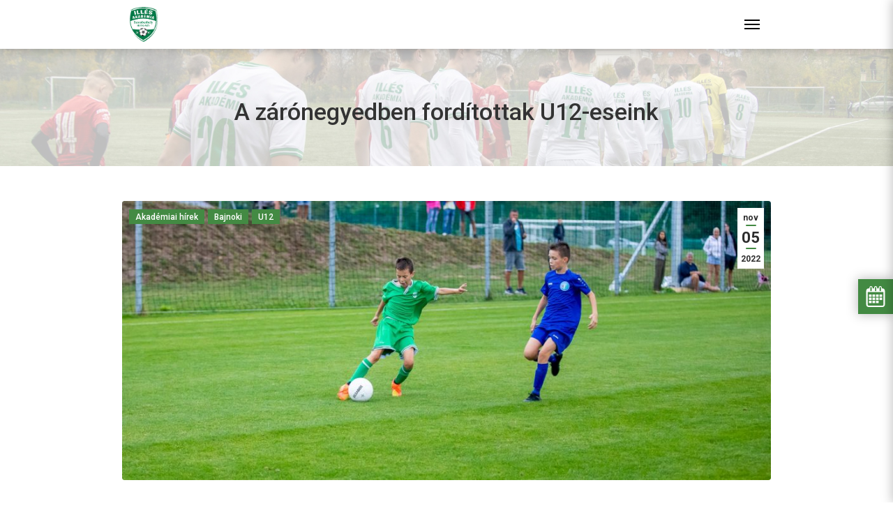

--- FILE ---
content_type: text/html; charset=UTF-8
request_url: https://illesakademia.hu/a-zaronegyedben-forditottak-u12-eseink/
body_size: 13540
content:
<!DOCTYPE html>
<html lang="hu">

<head>
    <meta charset="UTF-8" />
    <meta name="viewport" content="width=device-width, initial-scale=1.0">

    <link rel="icon" href="https://illesakademia.hu/wp-content/themes/illes-akademia/assets/icons/favicon.ico" type="image/x-icon" />
    <link rel="shortcut icon" type="image/png" href="https://illesakademia.hu/wp-content/themes/illes-akademia/assets/icons/favicon.png" />

    <title>A zárónegyedben fordítottak U12-eseink - Illés Akadémia Szombathely</title>
    <meta name='robots' content='max-image-preview:large' />
<link rel="alternate" title="oEmbed (JSON)" type="application/json+oembed" href="https://illesakademia.hu/wp-json/oembed/1.0/embed?url=https%3A%2F%2Fillesakademia.hu%2Fa-zaronegyedben-forditottak-u12-eseink%2F" />
<link rel="alternate" title="oEmbed (XML)" type="text/xml+oembed" href="https://illesakademia.hu/wp-json/oembed/1.0/embed?url=https%3A%2F%2Fillesakademia.hu%2Fa-zaronegyedben-forditottak-u12-eseink%2F&#038;format=xml" />
            <meta property="og:image" content="https://illesakademia.hu/wp-content/uploads/2022/11/U12_thumbs_1920_IMG_2731.jpg" />
        
        <meta property="og:title" content="A zárónegyedben fordítottak U12-eseink" />
        <meta property="og:description" content="Az első három etapban helyzetek sokaságát hibázták el Tóth Zsolt tanítványai, akik a mérkőzés hajrájában kétszer azért betaláltak, és így 2–1-re nyertek Mosonmagyaróváron. CREDOBUS Mosonmagyaróvár U12 – Illés Akadémia U12 1–2 (0–0, 1–0, 0–0, 0–2) Illés Aka. U12.: Dudás – Novák, Hányi B., Molnár B., Lajos – Tóth N., Németh L., Lengyel – Baranyi. Cserék: [&hellip;]" />
        <meta property="og:type" content="article" />
        <meta property="og:url" content="https://illesakademia.hu/a-zaronegyedben-forditottak-u12-eseink/" />
        <meta property="og:site_name" content="Illés Akadémia Szombathely" />

<style id='wp-img-auto-sizes-contain-inline-css' type='text/css'>
img:is([sizes=auto i],[sizes^="auto," i]){contain-intrinsic-size:3000px 1500px}
/*# sourceURL=wp-img-auto-sizes-contain-inline-css */
</style>
<style id='wp-emoji-styles-inline-css' type='text/css'>

	img.wp-smiley, img.emoji {
		display: inline !important;
		border: none !important;
		box-shadow: none !important;
		height: 1em !important;
		width: 1em !important;
		margin: 0 0.07em !important;
		vertical-align: -0.1em !important;
		background: none !important;
		padding: 0 !important;
	}
/*# sourceURL=wp-emoji-styles-inline-css */
</style>
<link rel='stylesheet' id='wp-block-library-css' href='https://illesakademia.hu/wp-includes/css/dist/block-library/style.min.css?ver=4bc6f98d661d44517c3141afbfbd9697' type='text/css' media='all' />
<style id='global-styles-inline-css' type='text/css'>
:root{--wp--preset--aspect-ratio--square: 1;--wp--preset--aspect-ratio--4-3: 4/3;--wp--preset--aspect-ratio--3-4: 3/4;--wp--preset--aspect-ratio--3-2: 3/2;--wp--preset--aspect-ratio--2-3: 2/3;--wp--preset--aspect-ratio--16-9: 16/9;--wp--preset--aspect-ratio--9-16: 9/16;--wp--preset--color--black: #000000;--wp--preset--color--cyan-bluish-gray: #abb8c3;--wp--preset--color--white: #ffffff;--wp--preset--color--pale-pink: #f78da7;--wp--preset--color--vivid-red: #cf2e2e;--wp--preset--color--luminous-vivid-orange: #ff6900;--wp--preset--color--luminous-vivid-amber: #fcb900;--wp--preset--color--light-green-cyan: #7bdcb5;--wp--preset--color--vivid-green-cyan: #00d084;--wp--preset--color--pale-cyan-blue: #8ed1fc;--wp--preset--color--vivid-cyan-blue: #0693e3;--wp--preset--color--vivid-purple: #9b51e0;--wp--preset--gradient--vivid-cyan-blue-to-vivid-purple: linear-gradient(135deg,rgb(6,147,227) 0%,rgb(155,81,224) 100%);--wp--preset--gradient--light-green-cyan-to-vivid-green-cyan: linear-gradient(135deg,rgb(122,220,180) 0%,rgb(0,208,130) 100%);--wp--preset--gradient--luminous-vivid-amber-to-luminous-vivid-orange: linear-gradient(135deg,rgb(252,185,0) 0%,rgb(255,105,0) 100%);--wp--preset--gradient--luminous-vivid-orange-to-vivid-red: linear-gradient(135deg,rgb(255,105,0) 0%,rgb(207,46,46) 100%);--wp--preset--gradient--very-light-gray-to-cyan-bluish-gray: linear-gradient(135deg,rgb(238,238,238) 0%,rgb(169,184,195) 100%);--wp--preset--gradient--cool-to-warm-spectrum: linear-gradient(135deg,rgb(74,234,220) 0%,rgb(151,120,209) 20%,rgb(207,42,186) 40%,rgb(238,44,130) 60%,rgb(251,105,98) 80%,rgb(254,248,76) 100%);--wp--preset--gradient--blush-light-purple: linear-gradient(135deg,rgb(255,206,236) 0%,rgb(152,150,240) 100%);--wp--preset--gradient--blush-bordeaux: linear-gradient(135deg,rgb(254,205,165) 0%,rgb(254,45,45) 50%,rgb(107,0,62) 100%);--wp--preset--gradient--luminous-dusk: linear-gradient(135deg,rgb(255,203,112) 0%,rgb(199,81,192) 50%,rgb(65,88,208) 100%);--wp--preset--gradient--pale-ocean: linear-gradient(135deg,rgb(255,245,203) 0%,rgb(182,227,212) 50%,rgb(51,167,181) 100%);--wp--preset--gradient--electric-grass: linear-gradient(135deg,rgb(202,248,128) 0%,rgb(113,206,126) 100%);--wp--preset--gradient--midnight: linear-gradient(135deg,rgb(2,3,129) 0%,rgb(40,116,252) 100%);--wp--preset--font-size--small: 13px;--wp--preset--font-size--medium: 20px;--wp--preset--font-size--large: 36px;--wp--preset--font-size--x-large: 42px;--wp--preset--spacing--20: 0.44rem;--wp--preset--spacing--30: 0.67rem;--wp--preset--spacing--40: 1rem;--wp--preset--spacing--50: 1.5rem;--wp--preset--spacing--60: 2.25rem;--wp--preset--spacing--70: 3.38rem;--wp--preset--spacing--80: 5.06rem;--wp--preset--shadow--natural: 6px 6px 9px rgba(0, 0, 0, 0.2);--wp--preset--shadow--deep: 12px 12px 50px rgba(0, 0, 0, 0.4);--wp--preset--shadow--sharp: 6px 6px 0px rgba(0, 0, 0, 0.2);--wp--preset--shadow--outlined: 6px 6px 0px -3px rgb(255, 255, 255), 6px 6px rgb(0, 0, 0);--wp--preset--shadow--crisp: 6px 6px 0px rgb(0, 0, 0);}:where(.is-layout-flex){gap: 0.5em;}:where(.is-layout-grid){gap: 0.5em;}body .is-layout-flex{display: flex;}.is-layout-flex{flex-wrap: wrap;align-items: center;}.is-layout-flex > :is(*, div){margin: 0;}body .is-layout-grid{display: grid;}.is-layout-grid > :is(*, div){margin: 0;}:where(.wp-block-columns.is-layout-flex){gap: 2em;}:where(.wp-block-columns.is-layout-grid){gap: 2em;}:where(.wp-block-post-template.is-layout-flex){gap: 1.25em;}:where(.wp-block-post-template.is-layout-grid){gap: 1.25em;}.has-black-color{color: var(--wp--preset--color--black) !important;}.has-cyan-bluish-gray-color{color: var(--wp--preset--color--cyan-bluish-gray) !important;}.has-white-color{color: var(--wp--preset--color--white) !important;}.has-pale-pink-color{color: var(--wp--preset--color--pale-pink) !important;}.has-vivid-red-color{color: var(--wp--preset--color--vivid-red) !important;}.has-luminous-vivid-orange-color{color: var(--wp--preset--color--luminous-vivid-orange) !important;}.has-luminous-vivid-amber-color{color: var(--wp--preset--color--luminous-vivid-amber) !important;}.has-light-green-cyan-color{color: var(--wp--preset--color--light-green-cyan) !important;}.has-vivid-green-cyan-color{color: var(--wp--preset--color--vivid-green-cyan) !important;}.has-pale-cyan-blue-color{color: var(--wp--preset--color--pale-cyan-blue) !important;}.has-vivid-cyan-blue-color{color: var(--wp--preset--color--vivid-cyan-blue) !important;}.has-vivid-purple-color{color: var(--wp--preset--color--vivid-purple) !important;}.has-black-background-color{background-color: var(--wp--preset--color--black) !important;}.has-cyan-bluish-gray-background-color{background-color: var(--wp--preset--color--cyan-bluish-gray) !important;}.has-white-background-color{background-color: var(--wp--preset--color--white) !important;}.has-pale-pink-background-color{background-color: var(--wp--preset--color--pale-pink) !important;}.has-vivid-red-background-color{background-color: var(--wp--preset--color--vivid-red) !important;}.has-luminous-vivid-orange-background-color{background-color: var(--wp--preset--color--luminous-vivid-orange) !important;}.has-luminous-vivid-amber-background-color{background-color: var(--wp--preset--color--luminous-vivid-amber) !important;}.has-light-green-cyan-background-color{background-color: var(--wp--preset--color--light-green-cyan) !important;}.has-vivid-green-cyan-background-color{background-color: var(--wp--preset--color--vivid-green-cyan) !important;}.has-pale-cyan-blue-background-color{background-color: var(--wp--preset--color--pale-cyan-blue) !important;}.has-vivid-cyan-blue-background-color{background-color: var(--wp--preset--color--vivid-cyan-blue) !important;}.has-vivid-purple-background-color{background-color: var(--wp--preset--color--vivid-purple) !important;}.has-black-border-color{border-color: var(--wp--preset--color--black) !important;}.has-cyan-bluish-gray-border-color{border-color: var(--wp--preset--color--cyan-bluish-gray) !important;}.has-white-border-color{border-color: var(--wp--preset--color--white) !important;}.has-pale-pink-border-color{border-color: var(--wp--preset--color--pale-pink) !important;}.has-vivid-red-border-color{border-color: var(--wp--preset--color--vivid-red) !important;}.has-luminous-vivid-orange-border-color{border-color: var(--wp--preset--color--luminous-vivid-orange) !important;}.has-luminous-vivid-amber-border-color{border-color: var(--wp--preset--color--luminous-vivid-amber) !important;}.has-light-green-cyan-border-color{border-color: var(--wp--preset--color--light-green-cyan) !important;}.has-vivid-green-cyan-border-color{border-color: var(--wp--preset--color--vivid-green-cyan) !important;}.has-pale-cyan-blue-border-color{border-color: var(--wp--preset--color--pale-cyan-blue) !important;}.has-vivid-cyan-blue-border-color{border-color: var(--wp--preset--color--vivid-cyan-blue) !important;}.has-vivid-purple-border-color{border-color: var(--wp--preset--color--vivid-purple) !important;}.has-vivid-cyan-blue-to-vivid-purple-gradient-background{background: var(--wp--preset--gradient--vivid-cyan-blue-to-vivid-purple) !important;}.has-light-green-cyan-to-vivid-green-cyan-gradient-background{background: var(--wp--preset--gradient--light-green-cyan-to-vivid-green-cyan) !important;}.has-luminous-vivid-amber-to-luminous-vivid-orange-gradient-background{background: var(--wp--preset--gradient--luminous-vivid-amber-to-luminous-vivid-orange) !important;}.has-luminous-vivid-orange-to-vivid-red-gradient-background{background: var(--wp--preset--gradient--luminous-vivid-orange-to-vivid-red) !important;}.has-very-light-gray-to-cyan-bluish-gray-gradient-background{background: var(--wp--preset--gradient--very-light-gray-to-cyan-bluish-gray) !important;}.has-cool-to-warm-spectrum-gradient-background{background: var(--wp--preset--gradient--cool-to-warm-spectrum) !important;}.has-blush-light-purple-gradient-background{background: var(--wp--preset--gradient--blush-light-purple) !important;}.has-blush-bordeaux-gradient-background{background: var(--wp--preset--gradient--blush-bordeaux) !important;}.has-luminous-dusk-gradient-background{background: var(--wp--preset--gradient--luminous-dusk) !important;}.has-pale-ocean-gradient-background{background: var(--wp--preset--gradient--pale-ocean) !important;}.has-electric-grass-gradient-background{background: var(--wp--preset--gradient--electric-grass) !important;}.has-midnight-gradient-background{background: var(--wp--preset--gradient--midnight) !important;}.has-small-font-size{font-size: var(--wp--preset--font-size--small) !important;}.has-medium-font-size{font-size: var(--wp--preset--font-size--medium) !important;}.has-large-font-size{font-size: var(--wp--preset--font-size--large) !important;}.has-x-large-font-size{font-size: var(--wp--preset--font-size--x-large) !important;}
/*# sourceURL=global-styles-inline-css */
</style>

<style id='classic-theme-styles-inline-css' type='text/css'>
/*! This file is auto-generated */
.wp-block-button__link{color:#fff;background-color:#32373c;border-radius:9999px;box-shadow:none;text-decoration:none;padding:calc(.667em + 2px) calc(1.333em + 2px);font-size:1.125em}.wp-block-file__button{background:#32373c;color:#fff;text-decoration:none}
/*# sourceURL=/wp-includes/css/classic-themes.min.css */
</style>
<link rel='stylesheet' id='site_css-css' href='https://illesakademia.hu/wp-content/themes/illes-akademia/assets/css/site.min.css?ver=1.0.0.12' type='text/css' media='all' />
<script type="text/javascript" src="https://illesakademia.hu/wp-includes/js/jquery/jquery.min.js?ver=3.7.1" id="jquery-core-js"></script>
<script type="text/javascript" src="https://illesakademia.hu/wp-includes/js/jquery/jquery-migrate.min.js?ver=3.4.1" id="jquery-migrate-js"></script>
<script type="text/javascript" src="https://illesakademia.hu/wp-content/themes/illes-akademia/assets/scripts/libs/popper.min.js?ver=4bc6f98d661d44517c3141afbfbd9697" id="popper_js-js"></script>
<script type="text/javascript" src="https://illesakademia.hu/wp-content/themes/illes-akademia/assets/scripts/libs/popper.min.js?ver=4bc6f98d661d44517c3141afbfbd9697" id="bootstrap_js-js"></script>
<script type="text/javascript" src="https://illesakademia.hu/wp-content/themes/illes-akademia/assets/scripts/libs/bootstrap.min.js?ver=4bc6f98d661d44517c3141afbfbd9697" id="smoothscroll_js-js"></script>
<script type="text/javascript" src="https://illesakademia.hu/wp-content/themes/illes-akademia/assets/scripts/libs/fullcalendar/main.min.js?ver=4bc6f98d661d44517c3141afbfbd9697" id="fullcalendar_js-js"></script>
<script type="text/javascript" src="https://illesakademia.hu/wp-content/themes/illes-akademia/assets/scripts/libs/fullcalendar/locales-all.min.js?ver=4bc6f98d661d44517c3141afbfbd9697" id="fullcalendar_locale_js-js"></script>
<script type="text/javascript" src="https://illesakademia.hu/wp-content/themes/illes-akademia/assets/scripts/site.js?ver=4bc6f98d661d44517c3141afbfbd9697" id="site_js-js"></script>
<link rel="https://api.w.org/" href="https://illesakademia.hu/wp-json/" /><link rel="alternate" title="JSON" type="application/json" href="https://illesakademia.hu/wp-json/wp/v2/posts/70152" /><link rel="canonical" href="https://illesakademia.hu/a-zaronegyedben-forditottak-u12-eseink/" />
<meta name="generator" content="Elementor 3.23.4; features: additional_custom_breakpoints, e_lazyload; settings: css_print_method-external, google_font-enabled, font_display-auto">
			<style>
				.e-con.e-parent:nth-of-type(n+4):not(.e-lazyloaded):not(.e-no-lazyload),
				.e-con.e-parent:nth-of-type(n+4):not(.e-lazyloaded):not(.e-no-lazyload) * {
					background-image: none !important;
				}
				@media screen and (max-height: 1024px) {
					.e-con.e-parent:nth-of-type(n+3):not(.e-lazyloaded):not(.e-no-lazyload),
					.e-con.e-parent:nth-of-type(n+3):not(.e-lazyloaded):not(.e-no-lazyload) * {
						background-image: none !important;
					}
				}
				@media screen and (max-height: 640px) {
					.e-con.e-parent:nth-of-type(n+2):not(.e-lazyloaded):not(.e-no-lazyload),
					.e-con.e-parent:nth-of-type(n+2):not(.e-lazyloaded):not(.e-no-lazyload) * {
						background-image: none !important;
					}
				}
			</style>
			
    <link rel="shortcut icon" href="https://illesakademia.hu/wp-content/themes/illes-akademia/assets/favicons/favicon.ico">

    <link rel="apple-touch-icon" sizes="180x180" href="https://illesakademia.hu/wp-content/themes/illes-akademia/assets/favicons/apple-touch-icon.png">
    <link rel="icon" type="image/png" sizes="32x32" href="https://illesakademia.hu/wp-content/themes/illes-akademia/assets/favicons/favicon-32x32.png">
    <link rel="icon" type="image/png" sizes="16x16" href="https://illesakademia.hu/wp-content/themes/illes-akademia/assets/favicons/favicon-16x16.png">
    <link rel="manifest" href="https://illesakademia.hu/wp-content/themes/illes-akademia/assets/favicons/site.webmanifest">
    <link rel="mask-icon" href="https://illesakademia.hu/wp-content/themes/illes-akademia/assets/favicons/safari-pinned-tab.svg" color="#5bbad5">
    <meta name="msapplication-TileColor" content="#da532c">
    <meta name="theme-color" content="#ffffff">

<!-- Quantcast Choice. Consent Manager Tag v2.0 (for TCF 2.0) -->
<script type="text/javascript" async=true>
(function() {
  var host = window.location.hostname;
  var element = document.createElement('script');
  var firstScript = document.getElementsByTagName('script')[0];
  var url = 'https://cmp.quantcast.com'
    .concat('/choice/', 'yHQ06x6X8KwTj', '/', host, '/choice.js?tag_version=V2');
  var uspTries = 0;
  var uspTriesLimit = 3;
  element.async = true;
  element.type = 'text/javascript';
  element.src = url;

  firstScript.parentNode.insertBefore(element, firstScript);

  function makeStub() {
    var TCF_LOCATOR_NAME = '__tcfapiLocator';
    var queue = [];
    var win = window;
    var cmpFrame;

    function addFrame() {
      var doc = win.document;
      var otherCMP = !!(win.frames[TCF_LOCATOR_NAME]);

      if (!otherCMP) {
        if (doc.body) {
          var iframe = doc.createElement('iframe');

          iframe.style.cssText = 'display:none';
          iframe.name = TCF_LOCATOR_NAME;
          doc.body.appendChild(iframe);
        } else {
          setTimeout(addFrame, 5);
        }
      }
      return !otherCMP;
    }

    function tcfAPIHandler() {
      var gdprApplies;
      var args = arguments;

      if (!args.length) {
        return queue;
      } else if (args[0] === 'setGdprApplies') {
        if (
          args.length > 3 &&
          args[2] === 2 &&
          typeof args[3] === 'boolean'
        ) {
          gdprApplies = args[3];
          if (typeof args[2] === 'function') {
            args[2]('set', true);
          }
        }
      } else if (args[0] === 'ping') {
        var retr = {
          gdprApplies: gdprApplies,
          cmpLoaded: false,
          cmpStatus: 'stub'
        };

        if (typeof args[2] === 'function') {
          args[2](retr);
        }
      } else {
        if(args[0] === 'init' && typeof args[3] === 'object') {
          args[3] = Object.assign(args[3], { tag_version: 'V2' });
        }
        queue.push(args);
      }
    }

    function postMessageEventHandler(event) {
      var msgIsString = typeof event.data === 'string';
      var json = {};

      try {
        if (msgIsString) {
          json = JSON.parse(event.data);
        } else {
          json = event.data;
        }
      } catch (ignore) {}

      var payload = json.__tcfapiCall;

      if (payload) {
        window.__tcfapi(
          payload.command,
          payload.version,
          function(retValue, success) {
            var returnMsg = {
              __tcfapiReturn: {
                returnValue: retValue,
                success: success,
                callId: payload.callId
              }
            };
            if (msgIsString) {
              returnMsg = JSON.stringify(returnMsg);
            }
            if (event && event.source && event.source.postMessage) {
              event.source.postMessage(returnMsg, '*');
            }
          },
          payload.parameter
        );
      }
    }

    while (win) {
      try {
        if (win.frames[TCF_LOCATOR_NAME]) {
          cmpFrame = win;
          break;
        }
      } catch (ignore) {}

      if (win === window.top) {
        break;
      }
      win = win.parent;
    }
    if (!cmpFrame) {
      addFrame();
      win.__tcfapi = tcfAPIHandler;
      win.addEventListener('message', postMessageEventHandler, false);
    }
  };

  makeStub();

  var uspStubFunction = function() {
    var arg = arguments;
    if (typeof window.__uspapi !== uspStubFunction) {
      setTimeout(function() {
        if (typeof window.__uspapi !== 'undefined') {
          window.__uspapi.apply(window.__uspapi, arg);
        }
      }, 500);
    }
  };

  var checkIfUspIsReady = function() {
    uspTries++;
    if (window.__uspapi === uspStubFunction && uspTries < uspTriesLimit) {
      console.warn('USP is not accessible');
    } else {
      clearInterval(uspInterval);
    }
  };

  if (typeof window.__uspapi === 'undefined') {
    window.__uspapi = uspStubFunction;
    var uspInterval = setInterval(checkIfUspIsReady, 6000);
  }
})();
</script>
<!-- End Quantcast Choice. Consent Manager Tag v2.0 (for TCF 2.0) -->

    </head>

<body data-rsssl=1>
	<!-- Load Facebook SDK for JavaScript -->
	<div id="fb-root"></div>
	<script>(function(d, s, id) {
		var js, fjs = d.getElementsByTagName(s)[0];
		if (d.getElementById(id)) return;
		js = d.createElement(s); js.id = id;
		js.src = "https://connect.facebook.net/hu_HU/sdk.js#xfbml=1&version=v3.0";
		fjs.parentNode.insertBefore(js, fjs);
		}(document, 'script', 'facebook-jssdk'));
	</script>

	<div class="site">
        
<header id="header">
    <div class="top">
        <div class="container">
            <div class="row">
                <div class="col-lg-6 menu">
                    <a href="/illes-sport-alapitvany">Illés Sport Alapítvány</a>
                    <span class="divider">|</span>
                    <a href="/jelentkezesi-lap">Jelentkezési lap</a>
                    <span class="divider">|</span>
                    <a href="/dokumentumok">Dokumentumok</a>
                    <span class="divider">|</span>
                    <a href="/tao">TAO</a> 
                    <span class="divider">|</span>
                    <a href="/kollegium">Kollégium</a>
                    <span class="divider">|</span>
                    <a href="/galeria">Galéria</a>
                </div>
                <div class="col-lg-6 menu-right">
                                    </div>
            </div>
        </div>
    </div>
    <div class="bottom">
        <div class="container">
            <nav id="navigation" class="navbar navbar-default navbar-expand-xl">
                <a class="navbar-brand" href="https://illesakademia.hu">
                    <img src="https://illesakademia.hu/wp-content/themes/illes-akademia/assets/logos/logo.png">
                </a>

                <button id="menu-open" class="navbar-toggle collapsed">
                    <span class="icon-bar top-bar"></span>
                    <span class="icon-bar middle-bar"></span>
                    <span class="icon-bar bottom-bar"></span>
                </button>

                <div class="navbar-collapse">
                    <button id="menu-close" class="navbar-toggle collapsed">
                        <span class="icon-bar top-bar"></span>
                        <span class="icon-bar middle-bar"></span>
                        <span class="icon-bar bottom-bar"></span>
                    </button>
                    <ul id="menu-menu" class="nav navbar-nav"><li  class="menu-item-30542 nav-item"><a href="/" class="nav-link">Kezdőlap</a></li><li  class="menu-item-32138 nav-item"><a href="/hirek" class="nav-link">Hírek</a></li><li  class="menu-item-30543 nav-item dropdown"><a href="#" data-toggle="dropdown" aria-haspopup="true" aria-expanded="false" class="dropdown-toggle nav-link">Akadémia</a><ul class="dropdown-menu"><li  class="menu-item-72821 nav-item"><a href="https://illesakademia.hu/akademia/tortenet/" class="dropdown-item">Történet</a></li><li  class="menu-item-26632 nav-item"><a href="https://illesakademia.hu/akademia/illes-bela/" class="dropdown-item">Illés Béla</a></li><li  class="menu-item-913 nav-item"><a href="https://illesakademia.hu/akademia/stab/" class="dropdown-item">Stáb</a></li></ul>
</li><li  class="menu-item-30539 nav-item dropdown"><a href="#" data-toggle="dropdown" aria-haspopup="true" aria-expanded="false" class="dropdown-toggle nav-link">Eredmények</a><ul class="dropdown-menu dropdow-eredmenyek"><li class="nav-item"><a href="/eredmenyek/felkeszulesi-merkozesek-2025-2026-nyar" class="dropdown-item">Felkészülési mérkőzések 2025 II. félév</a></li><li class="nav-item"><a href="/eredmenyek/felkeszulesi-merkozesek-2026-i-felev" class="dropdown-item">Felkészülési mérkőzések 2026 I. félév</a></li><li class="nav-item"><a href="/eredmenyek/leany-orszagos-u15-2025-2026" class="dropdown-item">Leány Országos U15 2025/2026</a></li><li class="nav-item"><a href="/eredmenyek/leany-orszagos-u17-2025-2026" class="dropdown-item">Leány Országos U17 2025/2026</a></li><li class="nav-item"><a href="/eredmenyek/leany-orszagos-u19-2025-2026" class="dropdown-item">Leány Országos U19 2025/2026</a></li><li class="nav-item"><a href="/eredmenyek/leany-regionalis-u14-eszak-nyugat-2025-2026" class="dropdown-item">Leány Regionális U14 Észak-nyugat 2025/2026</a></li><li class="nav-item"><a href="/eredmenyek/orszagos-u12-eszak-nyugat-2025-2026" class="dropdown-item">Országos U12 Észak-nyugat 2025/2026</a></li><li class="nav-item"><a href="/eredmenyek/orszagos-u13-eszak-nyugat-2025-2026" class="dropdown-item">Országos U13 Észak-nyugat 2025/2026</a></li><li class="nav-item"><a href="/eredmenyek/orszagos-u14-kiemelt-csoport-2025-2026" class="dropdown-item">Országos U14 Kiemelt csoport 2025/2026</a></li><li class="nav-item"><a href="/eredmenyek/orszagos-u15-kiemelt-csoport-2025-2026" class="dropdown-item">Országos U15 Kiemelt csoport 2025/2026</a></li><li class="nav-item"><a href="/eredmenyek/orszagos-u16-kiemelt-csoport-2025-2026" class="dropdown-item">Országos U16 Kiemelt csoport 2025/2026</a></li><li class="nav-item"><a href="/eredmenyek/orszagos-u17-kiemelt-csoport-2025-2026" class="dropdown-item">Országos U17 Kiemelt csoport 2025/2026</a></li><li class="nav-item"><a href="/eredmenyek/orszagos-u19-kiemelt-csoport-2025-2026" class="dropdown-item">Országos U19 Kiemelt csoport 2025/2026</a></li><li class="nav-item dropdown dropdow-korabbi-eredmenyek"><a href="#" class="dropdown-item">Korábbi eredmények</a><ul class="dropdown-menu"><li class="nav-item dropdown"><a href="#" class="dropdown-item">2020/2021</a><ul class="dropdown-menu"><li class="nav-item"><a href="/eredmenyek/leany-u14-hnp-eszak-nyugat-2020-2021" class="dropdown-item">Leány U14 HNP Észak-nyugat 2020/2021</a><li class="nav-item"><a href="/eredmenyek/leany-u16-hnp-eszak-nyugat-2020-2021" class="dropdown-item">Leány U16 NP Kiemelt-csoport 2020/2021</a><li class="nav-item"><a href="/eredmenyek/leany-u19-kiemelt-csoport-2020-2021" class="dropdown-item">Leány U19 Kiemelt-csoport 2020/2021</a><li class="nav-item"><a href="/eredmenyek/mlsz-kiemelt-u12-eszak-nyugat" class="dropdown-item">MLSZ Kiemelt U12 Észak-nyugat 2020/2021</a><li class="nav-item"><a href="/eredmenyek/mlsz-kiemelt-u13-eszak-nyugat" class="dropdown-item">MLSZ Kiemelt U13 Észak-nyugat 2020/2021</a><li class="nav-item"><a href="/eredmenyek/mlsz-orszagos-u14" class="dropdown-item">MLSZ Országos U14 2020/2021</a><li class="nav-item"><a href="/eredmenyek/mlsz-orszagos-u15" class="dropdown-item">MLSZ Országos U15 2020/2021</a><li class="nav-item"><a href="/eredmenyek/mlsz-orszagos-u16-a-csoport-2021-tavasz" class="dropdown-item">MLSZ Országos U16 "A" csoport 2021 tavasz</a><li class="nav-item"><a href="/eredmenyek/mlsz-orszagos-u17-b-csoport-2021-tavasz" class="dropdown-item">MLSZ Országos U17 "B" csoport 2021 tavasz</a><li class="nav-item"><a href="/eredmenyek/mlsz-orszagos-u19-a-csoport-2021-tavasz" class="dropdown-item">MLSZ Országos U19 "A" csoport 2021 tavasz</a></ul></li><li class="nav-item dropdown"><a href="#" class="dropdown-item">2021/2022</a><ul class="dropdown-menu"><li class="nav-item"><a href="/eredmenyek/felkeszulesi-merkozesek-2021-nyar" class="dropdown-item">Felkészülési mérkőzések 2021 nyár-ősz</a><li class="nav-item"><a href="/eredmenyek/felkeszulesi-merkozesek-2022-tel" class="dropdown-item">Felkészülési mérkőzések 2022 tél-tavasz</a><li class="nav-item"><a href="/eredmenyek/leany-orszagos-u15-2021-2022" class="dropdown-item">Leány Országos U15 2021/2022</a><li class="nav-item"><a href="/eredmenyek/leany-orszagos-u15-also-haz-2022-tavasz" class="dropdown-item">Leány Országos U15 Alsó-ház 2022 tavasz</a><li class="nav-item"><a href="/eredmenyek/leany-orszagos-u17-2021-2022" class="dropdown-item">Leány Országos U17 2021/2022</a><li class="nav-item"><a href="/eredmenyek/leany-orszagos-u17-also-haz-2022-tavasz" class="dropdown-item">Leány Országos U17 Alsó-ház 2022 tavasz</a><li class="nav-item"><a href="/eredmenyek/leany-orszagos-u19-2021-2022" class="dropdown-item">Leány Országos U19 2021/2022</a><li class="nav-item"><a href="/eredmenyek/leany-orszagos-u19-felso-haz-2022-tavasz" class="dropdown-item">Leány Országos U19 Felső-ház 2022 tavasz</a><li class="nav-item"><a href="/eredmenyek/leany-regionalis-u14-hnp-eszak-nyugat-2021-2022" class="dropdown-item">Leány Regionális U14 HNP Észak-nyugat 2021/2022</a><li class="nav-item"><a href="/eredmenyek/mlsz-orszagos-u12-eszak-nyugat-2021-2022" class="dropdown-item">MLSZ Országos U12 Észak-nyugat 2021/2022</a><li class="nav-item"><a href="/eredmenyek/mlsz-orszagos-u13-2021-2022" class="dropdown-item">MLSZ Országos U13 Észak-nyugat 2021/2022</a><li class="nav-item"><a href="/eredmenyek/mlsz-orszagos-u16-a-csoport-2022-tavasz" class="dropdown-item">MLSZ Országos U16 "A" csoport 2022 tavasz</a><li class="nav-item"><a href="/eredmenyek/mlsz-orszagos-u17-a-csoport-2022-tavasz" class="dropdown-item">MLSZ Országos U17 "A" csoport 2022 tavasz</a><li class="nav-item"><a href="/eredmenyek/mlsz-orszagos-u19-a-csoport-2022-tavasz" class="dropdown-item">MLSZ Országos U19 "A" csoport 2022 tavasz</a><li class="nav-item"><a href="/eredmenyek/orszagos-u14-kiemelt-csoport-2021-2022" class="dropdown-item">Országos U14 Kiemelt csoport 2021/2022</a><li class="nav-item"><a href="/eredmenyek/orszagos-u15-alap-csoport-2021-osz" class="dropdown-item">Országos U15 Alap csoport 2021/2022</a><li class="nav-item"><a href="/eredmenyek/orszagos-u16-kiemelt-csoport-2021-osz" class="dropdown-item">Országos U16 Kiemelt csoport 2021 ősz</a><li class="nav-item"><a href="/eredmenyek/orszagos-u17-kiemelt-csoport-2021-osz" class="dropdown-item">Országos U17 Kiemelt csoport 2021 ősz</a><li class="nav-item"><a href="/eredmenyek/orszagos-u19-kiemelt-csoport-2021-osz" class="dropdown-item">Országos U19 Kiemelt csoport 2021 ősz</a></ul></li><li class="nav-item dropdown"><a href="#" class="dropdown-item">2022/2023</a><ul class="dropdown-menu"><li class="nav-item"><a href="/eredmenyek/felkeszulesi-merkozesek-2022-nyar" class="dropdown-item">Felkészülési mérkőzések 2022 nyár-ősz</a><li class="nav-item"><a href="/eredmenyek/felkeszulesi-merkozesek-2022-tel-2" class="dropdown-item">Felkészülési mérkőzések 2023 tél-tavasz</a><li class="nav-item"><a href="/eredmenyek/leany-orszagos-u15-2022-2023" class="dropdown-item">Leány Országos U15 2022/2023</a><li class="nav-item"><a href="/eredmenyek/leany-orszagos-u17-2022-2023" class="dropdown-item">Leány Országos U17 2022/2023</a><li class="nav-item"><a href="/eredmenyek/leany-orszagos-u19-2022-2023" class="dropdown-item">Leány Országos U19 2022/2023</a><li class="nav-item"><a href="/eredmenyek/orszagos-u12-eszak-nyugat-2022-2023" class="dropdown-item">Országos U12 Észak-nyugat 2022/2023</a><li class="nav-item"><a href="/eredmenyek/orszagos-u13-eszak-nyugat-2022-2023" class="dropdown-item">Országos U13 Észak-nyugat 2022/2023</a><li class="nav-item"><a href="/eredmenyek/orszagos-u14-kiemelt-csoport-2022-osz" class="dropdown-item">Országos U14 Kiemelt csoport 2022/2023</a><li class="nav-item"><a href="/eredmenyek/orszagos-u15-kiemelt-csoport-2022-osz" class="dropdown-item">Országos U15 Kiemelt csoport 2022/2023</a><li class="nav-item"><a href="/eredmenyek/orszagos-u16-b-csoport-2023-tavasz" class="dropdown-item">Országos U16 "B" csoport 2023 tavasz</a><li class="nav-item"><a href="/eredmenyek/orszagos-u16-alap-csoport-2022-osz" class="dropdown-item">Országos U16 Alap csoport 2022 ősz</a><li class="nav-item"><a href="/eredmenyek/orszagos-u17-a-csoport-2023-tavasz" class="dropdown-item">Országos U17 "A" csoport 2023 tavasz</a><li class="nav-item"><a href="/eredmenyek/orszagos-u17-kiemelt-csoport-2022-osz" class="dropdown-item">Országos U17 Kiemelt csoport 2022 ősz</a><li class="nav-item"><a href="/eredmenyek/orszagos-u19-a-csoport-2023-tavasz" class="dropdown-item">Országos U19 "A" csoport 2023 tavasz</a><li class="nav-item"><a href="/eredmenyek/orszagos-u19-kiemelt-csoport-2022-osz" class="dropdown-item">Országos U19 Kiemelt csoport 2022 ősz</a></ul></li><li class="nav-item dropdown"><a href="#" class="dropdown-item">2023/2024</a><ul class="dropdown-menu"><li class="nav-item"><a href="/eredmenyek/felkeszulesi-merkozesek-2023-nyar-osz" class="dropdown-item">Felkészülési mérkőzések 2023 nyár-ősz</a><li class="nav-item"><a href="/eredmenyek/felkeszulesi-merkozesek-2023-2024-tel" class="dropdown-item">Felkészülési mérkőzések 2023/2024 tél</a><li class="nav-item"><a href="/eredmenyek/leany-orszagos-u15-2023-2024" class="dropdown-item">Leány Országos U15 2023/2024 Alapszakasz</a><li class="nav-item"><a href="/eredmenyek/leany-orszagos-u15-2023-2024-felsohaz" class="dropdown-item">Leány Országos U15 2023/2024 Felsőház</a><li class="nav-item"><a href="/eredmenyek/leany-orszagos-u17-2023-2024" class="dropdown-item">Leány Országos U17 2023/2024 Alapszakasz</a><li class="nav-item"><a href="/eredmenyek/leany-orszagos-u17-2023-2024-felsohaz" class="dropdown-item">Leány Országos U17 2023/2024 Felsőház</a><li class="nav-item"><a href="/eredmenyek/leany-orszagos-u19-2023-2024" class="dropdown-item">Leány Országos U19 2023/2024 Alapszakasz</a><li class="nav-item"><a href="/eredmenyek/leany-orszagos-u19-2023-2024-felsohaz" class="dropdown-item">Leány Országos U19 2023/2024 Felsőház</a><li class="nav-item"><a href="/eredmenyek/orszagos-u12-eszak-nyugat-2023-2024" class="dropdown-item">Országos U12 Észak-nyugat 2023/2024</a><li class="nav-item"><a href="/eredmenyek/orszagos-u13-eszak-nyugat-2023-2024" class="dropdown-item">Országos U13 Észak-nyugat 2023/2024</a><li class="nav-item"><a href="/eredmenyek/orszagos-u14-kiemelt-csoport-2023-2024" class="dropdown-item">Országos U14 Kiemelt csoport 2023/2024</a><li class="nav-item"><a href="/eredmenyek/orszagos-u15-kiemelt-csoport-2023-2024" class="dropdown-item">Országos U15 Kiemelt csoport 2023/2024</a><li class="nav-item"><a href="/eredmenyek/orszagos-u16-kiemelt-csoport-2023-osz" class="dropdown-item">Országos U16 Kiemelt csoport 2023/2024</a><li class="nav-item"><a href="/eredmenyek/orszagos-u17-alap-csoport-2023-osz" class="dropdown-item">Országos U17 Alap csoport 2023/2024</a><li class="nav-item"><a href="/eredmenyek/orszagos-u19-kiemelt-csoport-2023-osz" class="dropdown-item">Országos U19 Kiemelt csoport 2023/2024</a><li class="nav-item"><a href="/eredmenyek/u16-os-kupa" class="dropdown-item">U16-os Kupa 2023/2024</a><li class="nav-item"><a href="/eredmenyek/u17-es-kupa" class="dropdown-item">U17-es Kupa 2023/2024</a><li class="nav-item"><a href="/eredmenyek/u19-es-kupa" class="dropdown-item">U19-es Kupa 2023/2024</a></ul></li><li class="nav-item dropdown"><a href="#" class="dropdown-item">2024/2025</a><ul class="dropdown-menu"><li class="nav-item"><a href="/eredmenyek/felkeszulesi-merkozesek-2024-2025-nyar" class="dropdown-item">Felkészülési mérkőzések 2024/2025 nyár</a><li class="nav-item"><a href="/eredmenyek/felkeszulesi-merkozesek-2024-2025-tel" class="dropdown-item">Felkészülési mérkőzések 2024/2025 tél</a><li class="nav-item"><a href="/eredmenyek/leany-orszagos-u15-2024-2025-alapszakasz" class="dropdown-item">Leány Országos U15 2024/2025 Alapszakasz</a><li class="nav-item"><a href="/eredmenyek/leany-orszagos-u15-felsohaz-2024-2025" class="dropdown-item">Leány Országos U15 Felsőház 2024/2025</a><li class="nav-item"><a href="/eredmenyek/leany-orszagos-u17-2024-2025-alapszakasz" class="dropdown-item">Leány Országos U17 2024/2025 Alapszakasz</a><li class="nav-item"><a href="/eredmenyek/leany-orszagos-u17-felsohaz-2024-2025" class="dropdown-item">Leány Országos U17 Felsőház 2024/2025</a><li class="nav-item"><a href="/eredmenyek/leany-orszagos-u19-2024-2025-alapszakasz" class="dropdown-item">Leány Országos U19 2024/2025 Alapszakasz</a><li class="nav-item"><a href="/eredmenyek/leany-orszagos-u19-alsohaz-2024-2025" class="dropdown-item">Leány Országos U19 Alsóház 2024/2025</a><li class="nav-item"><a href="/eredmenyek/orszagos-u12-eszak-nyugati-2024-2025" class="dropdown-item">Országos U12 Észak-nyugat 2024/2025</a><li class="nav-item"><a href="/eredmenyek/orszagos-u13-eszak-nyugat-2024-2025" class="dropdown-item">Országos U13 Észak-nyugat 2024/2025</a><li class="nav-item"><a href="/eredmenyek/orszagos-u14-kiemelt-csoport-2024-2025" class="dropdown-item">Országos U14 Kiemelt csoport 2024/2025</a><li class="nav-item"><a href="/eredmenyek/orszagos-u15-kiemelt-csoport-2024-2025" class="dropdown-item">Országos U15 Kiemelt csoport 2024/2025</a><li class="nav-item"><a href="/eredmenyek/orszagos-u16-kiemelt-csoport-2024-2025" class="dropdown-item">Országos U16 Kiemelt csoport 2024/2025</a><li class="nav-item"><a href="/eredmenyek/orszagos-u17-kiemelt-csoport-2024-2025" class="dropdown-item">Országos U17 Kiemelt csoport 2024/2025</a><li class="nav-item"><a href="/eredmenyek/orszagos-u19-kiemelt-csoport-2024-2025" class="dropdown-item">Országos U19 Kiemelt csoport 2024/2025</a><li class="nav-item"><a href="/eredmenyek/u16-os-kupa-2024-2025" class="dropdown-item">U16-os Kupa 2024/2025</a><li class="nav-item"><a href="/eredmenyek/u17-es-kupa-2024-2025" class="dropdown-item">U17-es Kupa 2024/2025</a><li class="nav-item"><a href="/eredmenyek/u19-es-kupa-2024-2025" class="dropdown-item">U19-es Kupa 2024/2025</a><li class="nav-item"><a href="/eredmenyek/vas-varmegyei-i-osztaly-2024-2025" class="dropdown-item">Vas vármegyei I. osztály 2024/2025</a><li class="nav-item"><a href="/eredmenyek/vas-varmegyei-i-osztaly-u19-2024-2025" class="dropdown-item">Vas vármegyei I. osztály U19 2024/2025</a></ul></li></ul></li></ul></li><li  class="menu-item-30540 nav-item dropdown"><a href="#" data-toggle="dropdown" aria-haspopup="true" aria-expanded="false" class="dropdown-toggle nav-link">Játékosok</a><ul class="dropdown-menu dropdown-jatekosok"><li class="nav-item"><a href="/felnott-valogatott" class="dropdown-item">Felnőtt Válogatott</a></li><li class="nav-item"><a href="/jatekosok/valogatott" class="dropdown-item">Válogatott</a></li><li class="nav-item"><a href="/honap-legjobbja" class="dropdown-item">Hónap játékosa</a></li><li class="nav-item"><a href="/jatekosok/leany-u10" class="dropdown-item">Leány U10</a></li><li class="nav-item"><a href="/jatekosok/leany-u12" class="dropdown-item">Leány U12</a></li><li class="nav-item"><a href="/jatekosok/leany-u14-2025-2026" class="dropdown-item">Leány U14</a></li><li class="nav-item"><a href="/jatekosok/leany-u15-2025-2026" class="dropdown-item">Leány U15</a></li><li class="nav-item"><a href="/jatekosok/leany-u17" class="dropdown-item">Leány U17</a></li><li class="nav-item"><a href="/jatekosok/leany-u19" class="dropdown-item">Leány U19</a></li><li class="nav-item"><a href="/jatekosok/u10-2" class="dropdown-item">U10</a></li><li class="nav-item"><a href="/jatekosok/u11" class="dropdown-item">U11</a></li><li class="nav-item"><a href="/jatekosok/u12" class="dropdown-item">U12</a></li><li class="nav-item"><a href="/jatekosok/u13" class="dropdown-item">U13</a></li><li class="nav-item"><a href="/jatekosok/u14-2025-2026-2" class="dropdown-item">U14</a></li><li class="nav-item"><a href="/jatekosok/u15" class="dropdown-item">U15</a></li><li class="nav-item"><a href="/jatekosok/u16-2025-2026" class="dropdown-item">U16</a></li><li class="nav-item"><a href="/jatekosok/u17" class="dropdown-item">U17</a></li><li class="nav-item"><a href="/jatekosok/u19-2025-2026" class="dropdown-item">U19</a></li><li class="nav-item"><a href="/jatekosok/u7-2025-2026" class="dropdown-item">U7</a></li><li class="nav-item"><a href="/jatekosok/u8" class="dropdown-item">U8</a></li><li class="nav-item"><a href="/jatekosok/u9" class="dropdown-item">U9</a></li><li class="nav-item dropdown dropdow-korabbi-csapatok"><a href="#" class="dropdown-item">Csapatképek</a><ul class="dropdown-menu"><li class="nav-item"><a href="/csapatkepek-2023-2024" class="dropdown-item">2023/2024</a></li><li class="nav-item"><a href="/csapatkepek-2022-2023" class="dropdown-item">2022/2023</a></li><li class="nav-item"><a href="/csapatkepek-2021-2022" class="dropdown-item">2021/2022</a></li></ul></li><li class="nav-item dropdown dropdow-korabbi-csapatok"><a href="#" class="dropdown-item">Korábbi csapatok</a><ul class="dropdown-menu"><li class="nav-item dropdown"><a href="#" class="dropdown-item">2024/2025</a><ul class="dropdown-menu"><li class="nav-item"><a href="/jatekosok/leany-u10-2024-2025" class="dropdown-item">Leány U10 (2024/2025)</a><li class="nav-item"><a href="/jatekosok/leany-u12-2024-2025" class="dropdown-item">Leány U12 (2024/2025)</a><li class="nav-item"><a href="/jatekosok/leany-u15-2024-2025" class="dropdown-item">Leány U15 (2024/2025)</a><li class="nav-item"><a href="/jatekosok/leany-u17-2024-2025" class="dropdown-item">Leány U17 (2024/2025)</a><li class="nav-item"><a href="/jatekosok/leany-u19-2024-2025" class="dropdown-item">Leány U19 (2024-2025)</a><li class="nav-item"><a href="/jatekosok/u11-2024-2025" class="dropdown-item">U11 (2024-2025)</a><li class="nav-item"><a href="/jatekosok/u12-2024-2025" class="dropdown-item">U12 (2024-2025)</a><li class="nav-item"><a href="/jatekosok/u13-2024-2025" class="dropdown-item">U13 (2024-2025)</a><li class="nav-item"><a href="/jatekosok/u15-2024-2025" class="dropdown-item">U15 (2024-2025)</a><li class="nav-item"><a href="/jatekosok/u16-2024-2025" class="dropdown-item">U16 (2024-2025)</a><li class="nav-item"><a href="/jatekosok/u17-2024-2025" class="dropdown-item">U17 (2024-2025)</a><li class="nav-item"><a href="/jatekosok/u19-2024-2025" class="dropdown-item">U19 (2024/2025)</a><li class="nav-item"><a href="/jatekosok/u7-2024-2025" class="dropdown-item">U7 (2024-2025)</a><li class="nav-item"><a href="/jatekosok/u8-2024-2025" class="dropdown-item">U8 (2024-2025)</a><li class="nav-item"><a href="/jatekosok/u9-2024-2025" class="dropdown-item">U9 (2024-2025)</a></ul></li><li class="nav-item dropdown"><a href="#" class="dropdown-item">2023/2024</a><ul class="dropdown-menu"><li class="nav-item"><a href="/jatekosok/leany-u15-2023-2024-2" class="dropdown-item">Leány U15 (2023/2024)</a><li class="nav-item"><a href="/jatekosok/leany-u17-2023-2024-2" class="dropdown-item">Leány U17 (2023/2024)</a><li class="nav-item"><a href="/jatekosok/leany-2023-2024" class="dropdown-item">Leány U19 (2023/2024)</a><li class="nav-item"><a href="/jatekosok/u14-2023-2024" class="dropdown-item">U14 (2023/2024)</a><li class="nav-item"><a href="/jatekosok/u15-2023-2024-2" class="dropdown-item">U15 (2023/2024)</a><li class="nav-item"><a href="/jatekosok/u16-2023-2024-2" class="dropdown-item">U16 (2023/2024)</a><li class="nav-item"><a href="/jatekosok/u17-2023-2024-2" class="dropdown-item">U17 (2023/2024)</a><li class="nav-item"><a href="/jatekosok/u19-2023-2024-2" class="dropdown-item">U19 (2023/2024)</a></ul></li><li class="nav-item dropdown"><a href="#" class="dropdown-item">2022/2023</a><ul class="dropdown-menu"><li class="nav-item"><a href="/jatekosok/leany-u14-2022-2023" class="dropdown-item">Leány U14 (2022/2023)</a><li class="nav-item"><a href="/jatekosok/leany-u15-2022-2023" class="dropdown-item">Leány U15 (2022/2023)</a><li class="nav-item"><a href="/jatekosok/leany-u17-2022-2023" class="dropdown-item">Leány U17 (2022/2023)</a><li class="nav-item"><a href="/jatekosok/leany-u19-2022-2023" class="dropdown-item">Leány U19 (2022/2023)</a><li class="nav-item"><a href="/jatekosok/u14-2022-2023" class="dropdown-item">U14 (2022/2023)</a><li class="nav-item"><a href="/jatekosok/u15-2022-2023" class="dropdown-item">U15 (2022/2023)</a><li class="nav-item"><a href="/jatekosok/u16-2022-2023" class="dropdown-item">U16 (2022/2023)</a><li class="nav-item"><a href="/jatekosok/u17-2022-2023" class="dropdown-item">U17 (2022/2023)</a><li class="nav-item"><a href="/jatekosok/u19-2022-2023" class="dropdown-item">U19 (2022/2023)</a></ul></li><li class="nav-item dropdown"><a href="#" class="dropdown-item">2021/2022</a><ul class="dropdown-menu"><li class="nav-item"><a href="/jatekosok/leany-u15-2021-2022" class="dropdown-item">Leány U15 (2021/2022)</a><li class="nav-item"><a href="/jatekosok/leany-u17-2021-2022" class="dropdown-item">Leány U17 (2021/2022)</a><li class="nav-item"><a href="/jatekosok/leany-u19-2021-2022" class="dropdown-item">Leány U19 (2021/2022)</a><li class="nav-item"><a href="/jatekosok/u14-2021-2022" class="dropdown-item">U14 (2021/2022)</a><li class="nav-item"><a href="/jatekosok/u15-2021-2022" class="dropdown-item">U15 (2021/2022)</a><li class="nav-item"><a href="/jatekosok/u16-2021-2022" class="dropdown-item">U16 (2021/2022)</a><li class="nav-item"><a href="/jatekosok/u17-2021-2022" class="dropdown-item">U17 (2021/2022)</a><li class="nav-item"><a href="/jatekosok/u19-2021-2022" class="dropdown-item">U19 (2021/2022)</a></ul></li><li class="nav-item dropdown"><a href="#" class="dropdown-item">2020/2021</a><ul class="dropdown-menu"><li class="nav-item"><a href="/jatekosok/u14-2020-2021" class="dropdown-item">U14 (2020/2021)</a><li class="nav-item"><a href="/jatekosok/u15-2020-2021" class="dropdown-item">U15 (2020/2021)</a><li class="nav-item"><a href="/jatekosok/u16-2020-2021" class="dropdown-item">U16 (2020/2021)</a><li class="nav-item"><a href="/jatekosok/u17-2020-2021" class="dropdown-item">U17 (2020/2021)</a><li class="nav-item"><a href="/jatekosok/u19-2020-2021" class="dropdown-item">U19 (2020/2021)</a></ul></li></ul></li><li class="nav-item"><a href="/jatekosok/archiv" class="dropdown-item">Archív</a></li></ul></li><li  class="menu-item-34723 nav-item dropdown"><a href="#" data-toggle="dropdown" aria-haspopup="true" aria-expanded="false" class="dropdown-toggle nav-link">Női Akadémia</a><ul class="dropdown-menu"><li  class="menu-item-34722 nav-item"><a href="https://illesakademia.hu/?page_id=34691" class="dropdown-item">Szakmai igazgatói köszöntő</a></li><li  class="menu-item-34721 nav-item"><a href="https://illesakademia.hu/noi-akademia/jelentkezesi-lap/" class="dropdown-item">Jelentkezési lap</a></li><li  class="menu-item-45476 nav-item"><a href="https://illesakademia.hu/noi-akademia/stab/" class="dropdown-item">Stáb</a></li></ul>
</li><li  class="menu-item-67820 nav-item"><a href="https://www.illesgimnazium.hu" class="nav-link">Iskola</a></li><li  class="menu-item-86630 nav-item"><a href="https://illesakademia.hu/partnerklubok/" class="nav-link">Partnerklubok</a></li></ul>                </div>

                <div class="search-container" id="search-container">
                    <form class="form-inline" action="/">
                        <input type="search" name="s" placeholder="Keresés..." aria-label="Keresés...">
                        <i id="search-button" class="fa fa-search" aria-hidden="true"></i>
                        <button type="submit"></button>
                    </form>
                </div>
            </nav>
        </div>
    </div>
</header>
    <div class="single-post">
        <div class="header ">
            <div class="container text-center">
                <h1>A zárónegyedben fordítottak U12-eseink</h1>
            </div>
        </div>
        <div class="container content-container">
            <div class="row">
                <div class="col-lg-9 content">
                    <div class="post-content">
                                                    <div class="post-thumbnail">
                                <div class="image-container">
                                    <img src="https://illesakademia.hu/wp-content/uploads/2022/11/U12_thumbs_1920_IMG_2731-1024x683.jpg" alt="A zárónegyedben fordítottak U12-eseink" />
                                </div>
                                                                    <div class="categories">
                                        <ul>
                                            <li><a href='/category/akademiai-hirek'>Akadémiai hírek</a></li><li><a href='/category/bajnoki'>Bajnoki</a></li><li><a href='/category/u12'>U12</a></li>                                        </ul>
                                    </div>
                                    <div class="post-date">
                                        <span class="month">nov</span>
                                        <span class="day">05</span>
                                        <span class="year">2022</span>
                                    </div>
                                                            </div>
                        													
                            <div class="facebook-social">							
								<div class="fb-share-button" data-href="https://illesakademia.hu/a-zaronegyedben-forditottak-u12-eseink/" data-layout="button_count"></div>
                            </div>							
                        <p>Az első három etapban helyzetek sokaságát hibázták el Tóth Zsolt tanítványai, akik a mérkőzés hajrájában kétszer azért betaláltak, és így 2–1-re nyertek Mosonmagyaróváron.</p>
<p><strong>CREDOBUS Mosonmagyaróvár U12 – Illés Akadémia U12 1–2 (0–0, 1–0, 0–0, 0–2)<br />
Illés Aka. U12.: </strong>Dudás – Novák, Hányi B., Molnár B., Lajos – Tóth N., Németh L., Lengyel – Baranyi. <em>Cserék:</em> Kovács V. – Poszavecz, Majlinger, Németh N. <em>Vezetőedző:</em> Tóth Zsolt. <strong><br />
Gólszerzők:</strong> Baranyi (66., 1–1), Lajos (75., 1–2)</p>
<p>Két komoly ziccer vezette be a derbit: előbb Baranyi Borisz szerezhette volna meg számunkra a vezetést, azt követően viszont Dudás Noelnek kellett nagyot védenie ahhoz, hogy maradjon a 0–0-s állás. A folytatásban aztán komoly mezőnyfölénybe kerültek akadémistáink, de a helyzeteink rendre kimaradtak a kontrákra berendezkedő hazaiak kapuja előtt.</p>
<p>A második etap elején aztán teljesen váratlanul az óváriak kerültek előnybe: egy rövid felszabadításunk után lőttek egy irgalmatlanul nagy gólt. Ezt követően újfent a mieink periódusa következett, de hiába vezettünk szebbnél is szebb támadásokat a széleken, az egyenlítés csak nem akart összejönni. Így pedig a félidőben is a vendéglátók mentek 1–0-ra.</p>
<p>Térfélcsere után még növelték a nyomást Tóth Zsolt tanítványai, ám ez csak újabb ziccereket eredményezett. Ugyan a kapufát sikerült eltalálnunk, ám a labda kifelé pattant, ennek köszönhetően pedig a záróetapot is minimális hátrányban kezdhettük.</p>
<p>Az utolsó felvonás aztán meghozta a várt fordítást. A 66. percben Lajos Patrik mintaszerű beadását Baranyi Borisz váltotta gólra. Ezt követően is támadásban maradtak fiataljaink, akik a 75. minutumban ismét betaláltak: Poszavecz Lénárd labdájával Baranyi Borisz lépett ki, akinek a lövését még hárítani tudta a hazaiak cerberusa, ám Lajos Patrik duplázásával szemben már tehetetlennek bizonyult. Így pedig ki is alakult a 2–1-es végeredmény.</p>
<blockquote><p>Egy érdekes mérkőzésen vagyunk túl. Nagyon komoly labdabirtoklási fölényünk volt, szép, korszerű támadásokat vezettünk, a helyzetek alapján egy kifejezetten sima meccs lehetett volna. Viszont a kimaradt ziccerekkel saját magunknak tettük nehézzé. Az viszont pozitívum, hogy rengeteg helyzetet alakítottunk ki. A kapu előtt viszont hatékonyabbaknak kell lennünk. Így is gratulálok a gyerekeknek, mert egy szervezett, fegyelmezett csapat ellen arattunk értékes győzelmet</p></blockquote>
<p>– fogalmazott a derbit követően Tóth Zsolt vezetőedző.</p>
<p>&nbsp;</p>
<p>&nbsp;</p>
                    </div>
                        <div class="nav-links">
        <div class="row">
            <div class="col-lg-6 link-container link-prev-container">
                <div class="link-container"><div class="prev"></div><a href="https://illesakademia.hu/minden-lehetosegunk-kimaradt/" rel="prev">Minden lehetőségünk kimaradt</a></div>
            </div>
            <div class="col-lg-6 link-container link-next-container">
                <div class="link-container"><a href="https://illesakademia.hu/a-vedekezesunkkel-ezuttal-nem-voltak-komoly-gondok/" rel="next">A védekezésünkkel ezúttal nem voltak komoly gondok</a><div class="next"></div></div>
            </div>
        </div>
    </div>
    <div class="related-articles">
        <div class="row">
            <div class="col-lg-12">
                <h2>Kapcsolódó cikkek</h2>
            </div>
            <div class="col-lg-6">
                                        <article>
                            <a class="image-wrapper" href="https://illesakademia.hu/oriasi-odaadassal-es-lelkesedessel-jatszottak-az-u7-esek/">
                                <img src="https://illesakademia.hu/wp-content/uploads/2026/01/U7_IMG_20260125_085345-334x250.jpg" alt="Óriási odaadással és lelkesedéssel játszottak az U7-esek" />
                            </a>
                            <div class="post-content">
                                <a href="https://illesakademia.hu/oriasi-odaadassal-es-lelkesedessel-jatszottak-az-u7-esek/">Óriási odaadással és lelkesedéssel játszottak az U7-esek</a>
                                <time>2026.01.28.</time>
                            </div>
                            <div class="clear"></div>
                        </article>
                                        <article>
                            <a class="image-wrapper" href="https://illesakademia.hu/ragaszkodtunk-a-megszokott-jatekunkhoz/">
                                <img src="https://illesakademia.hu/wp-content/uploads/2026/01/image0-10-360x182.jpeg" alt="Ragaszkodtunk a megszokott játékunkhoz" />
                            </a>
                            <div class="post-content">
                                <a href="https://illesakademia.hu/ragaszkodtunk-a-megszokott-jatekunkhoz/">Ragaszkodtunk a megszokott játékunkhoz</a>
                                <time>2026.01.27.</time>
                            </div>
                            <div class="clear"></div>
                        </article>
                                        <article>
                            <a class="image-wrapper" href="https://illesakademia.hu/remek-torna-kivalo-jatek-elmenyfutball/">
                                <img src="https://illesakademia.hu/wp-content/uploads/2026/01/zzzU8-360x179.jpg" alt="Remek torna, kiváló játék, élményfutball" />
                            </a>
                            <div class="post-content">
                                <a href="https://illesakademia.hu/remek-torna-kivalo-jatek-elmenyfutball/">Remek torna, kiváló játék, élményfutball</a>
                                <time>2026.01.27.</time>
                            </div>
                            <div class="clear"></div>
                        </article>
                            </div>
            <div class="col-lg-6">
                                        <article class="post-format-standard">
                            <a class="image-wrapper" href="https://illesakademia.hu/folenyesen-gyozott-nagyszombatban-az-illes-akademia-leany-u17/">
                                <img src="https://illesakademia.hu/wp-content/uploads/2026/01/sssssc910b805-42e7-4954-ad69-ebb64ac1988b-360x158.jpg" alt="Fölényesen győzött Nagyszombatban az Illés Akadémia leány U17" />
                            </a>
                            <div class="post-content">
                                <a href="https://illesakademia.hu/folenyesen-gyozott-nagyszombatban-az-illes-akademia-leany-u17/">Fölényesen győzött Nagyszombatban az Illés Akadémia leány U17</a>
                                <time>2026.01.26.</time>
                            </div>
                            <div class="clear"></div>
                        </article>
                                        <article class="post-format-standard">
                            <a class="image-wrapper" href="https://illesakademia.hu/nagyon-boldog-szuletesnapot-anna-4/">
                                <img src="https://illesakademia.hu/wp-content/uploads/2026/01/20260126_szulinap-2024-25_honlap_doncsecz_anna-360x142.jpg" alt="Nagyon boldog születésnapot, Anna!" />
                            </a>
                            <div class="post-content">
                                <a href="https://illesakademia.hu/nagyon-boldog-szuletesnapot-anna-4/">Nagyon boldog születésnapot, Anna!</a>
                                <time>2026.01.26.</time>
                            </div>
                            <div class="clear"></div>
                        </article>
                                        <article class="post-format-standard">
                            <a class="image-wrapper" href="https://illesakademia.hu/ket-iksz-es-egy-gyozelem-az-osztrak-csapatokkal-szemben/">
                                <img src="https://illesakademia.hu/wp-content/uploads/2026/01/Toth-berci-02-360x242.jpg" alt="Két iksz és egy győzelem az osztrák csapatokkal szemben" />
                            </a>
                            <div class="post-content">
                                <a href="https://illesakademia.hu/ket-iksz-es-egy-gyozelem-az-osztrak-csapatokkal-szemben/">Két iksz és egy győzelem az osztrák csapatokkal szemben</a>
                                <time>2026.01.25.</time>
                            </div>
                            <div class="clear"></div>
                        </article>
                            </div>
        </div>
    </div>
                </div>
                                    <div class="col-lg-3 sidebar d-none d-xl-block">
						<div class="fb-page" data-href="https://www.facebook.com/illesakademia.hu/" data-tabs="timeline" data-width="" data-height="" data-small-header="false" data-adapt-container-width="true" data-hide-cover="false" data-show-facepile="true">
							<blockquote cite="https://www.facebook.com/illesakademia.hu/" class="fb-xfbml-parse-ignore"><a href="https://www.facebook.com/illesakademia.hu/">Illés Akadémia</a></blockquote>
						</div>
                    </div>
                            </div>
        </div>
    </div>
<footer>
  <div class="top">
    <div class="container">
      <div class="row">
        <div class="col-lg-4">
          <div class="title">Kapcsolat</div>
          <p><span class="white-color">Cím:</span> 9700 Szombathely, Szarka Zoltán utca 3.</p>
          <p><span class="white-color">E-mail:</span> <a href="/cdn-cgi/l/email-protection#82ebf0ede6e3c2ebeeeee7f1e3e9e3e6e7efebe3aceaf7"><span class="__cf_email__" data-cfemail="87eef5e8e3e6c7eeebebe2f4e6ece6e3e2eaeee6a9eff2">[email&#160;protected]</span></a></p>
          <p><span class="white-color">Honlap:</span> <a href="https://illesakademia.hu">https://illesakademia.hu</a></p>
          <div class="socials">
            <a href="https://www.facebook.com/illesakademia.hu" target="_blank">
              <img src="https://illesakademia.hu/wp-content/themes/illes-akademia/assets/icons/social/facebook-58.png" alt="facebook" />
            </a>
            <a href="https://www.instagram.com/illesakademia" target="_blank">
              <img src="https://illesakademia.hu/wp-content/themes/illes-akademia/assets/icons/social/instagram-58.png" alt="instagram" />
            </a>
            <a href="https://www.youtube.com/channel/UCPX3--CjfVug97To6pl0Hyw" target="_blank">
              <img src="https://illesakademia.hu/wp-content/themes/illes-akademia/assets/icons/social/youtube-akademia.png" alt="youtube" />
            </a>
            <a href="https://www.youtube.com/channel/UCbwD1KffhE9H8RTvBst6ikw" target="_blank">
              <img src="https://illesakademia.hu/wp-content/themes/illes-akademia/assets/icons/social/youtube-spirit.png" alt="youtube spirit" />
            </a>
          </div>
        </div>
        <div class="col-lg-4">
          <div class="title">Tudj meg többet</div>
          <ul>
            <a href="/akademia/tortenet">
              <li>Akadémia története</li>
            </a>
            <a href="/jelentkezesi-lap">
              <li>Jelentkezési lap</li>
            </a>
            <a href="/e-sport">
              <li>E-Sport</li>
            </a>
            <a href="/galeria">
              <li>Galéria</li>
            </a>
            <a href="/jatekosok/valogatott">
              <li>Válogatott játékosok</li>
            </a>
          </ul>
        </div>
        <div class="col-lg-4">
          <div class="title">Legutóbbi hírek</div>
                        <article class="post-format-standard">
                <a class="image-wrapper" href="https://illesakademia.hu/oriasi-odaadassal-es-lelkesedessel-jatszottak-az-u7-esek/">
                  <img src="https://illesakademia.hu/wp-content/uploads/2026/01/U7_IMG_20260125_085345-334x250.jpg" alt="Óriási odaadással és lelkesedéssel játszottak az U7-esek" />
                </a>
                <div class="post-content">
                  <a href="https://illesakademia.hu/oriasi-odaadassal-es-lelkesedessel-jatszottak-az-u7-esek/">Óriási odaadással és lelkesedéssel játszottak az U7-esek</a>
                  <time>2026.01.28.</time>
                </div>
                <div class="clear"></div>
              </article>
                        <article class="post-format-standard">
                <a class="image-wrapper" href="https://illesakademia.hu/ragaszkodtunk-a-megszokott-jatekunkhoz/">
                  <img src="https://illesakademia.hu/wp-content/uploads/2026/01/image0-10-360x182.jpeg" alt="Ragaszkodtunk a megszokott játékunkhoz" />
                </a>
                <div class="post-content">
                  <a href="https://illesakademia.hu/ragaszkodtunk-a-megszokott-jatekunkhoz/">Ragaszkodtunk a megszokott játékunkhoz</a>
                  <time>2026.01.27.</time>
                </div>
                <div class="clear"></div>
              </article>
                        <article class="post-format-standard">
                <a class="image-wrapper" href="https://illesakademia.hu/remek-torna-kivalo-jatek-elmenyfutball/">
                  <img src="https://illesakademia.hu/wp-content/uploads/2026/01/zzzU8-360x179.jpg" alt="Remek torna, kiváló játék, élményfutball" />
                </a>
                <div class="post-content">
                  <a href="https://illesakademia.hu/remek-torna-kivalo-jatek-elmenyfutball/">Remek torna, kiváló játék, élményfutball</a>
                  <time>2026.01.27.</time>
                </div>
                <div class="clear"></div>
              </article>
                  </div>
      </div>
    </div>
  </div>
  <div class="bottom">
    <div class="container">
      <div class="row">
        <div class="col-lg-6">Copyright © 2026. Minden jog fenntartva.</div>
        <div class="col-lg-6 text-right privacy"><a href="/static/documents/illes_adatkezelesi_szabalyzat.pdf">Adatkezelési tájékoztató</a></div>
      </div>
    </div>
  </div>
  <a id="scroll-top" class="d-none"><i class="arrow-up"></i></a>

  <div class="sidebar-calendar">
    <div id="calendar-button" class="calendar-button"></div>
    <div id="calendar-container" class="calendar-container">
        <div id="calendar-close-button" class="calendar-close-button">
            <span class="icon-bar top-bar"></span>
            <span class="icon-bar middle-bar"></span>
            <span class="icon-bar bottom-bar"></span>
        </div>
        <h2>Eseménynaptár</h2>
        <div id="calendar"></div>
    </div>
</div></footer>
</div>
<script data-cfasync="false" src="/cdn-cgi/scripts/5c5dd728/cloudflare-static/email-decode.min.js"></script><script type="speculationrules">
{"prefetch":[{"source":"document","where":{"and":[{"href_matches":"/*"},{"not":{"href_matches":["/wp-*.php","/wp-admin/*","/wp-content/uploads/*","/wp-content/*","/wp-content/plugins/*","/wp-content/themes/illes-akademia/*","/*\\?(.+)"]}},{"not":{"selector_matches":"a[rel~=\"nofollow\"]"}},{"not":{"selector_matches":".no-prefetch, .no-prefetch a"}}]},"eagerness":"conservative"}]}
</script>
			<script type='text/javascript'>
				const lazyloadRunObserver = () => {
					const lazyloadBackgrounds = document.querySelectorAll( `.e-con.e-parent:not(.e-lazyloaded)` );
					const lazyloadBackgroundObserver = new IntersectionObserver( ( entries ) => {
						entries.forEach( ( entry ) => {
							if ( entry.isIntersecting ) {
								let lazyloadBackground = entry.target;
								if( lazyloadBackground ) {
									lazyloadBackground.classList.add( 'e-lazyloaded' );
								}
								lazyloadBackgroundObserver.unobserve( entry.target );
							}
						});
					}, { rootMargin: '200px 0px 200px 0px' } );
					lazyloadBackgrounds.forEach( ( lazyloadBackground ) => {
						lazyloadBackgroundObserver.observe( lazyloadBackground );
					} );
				};
				const events = [
					'DOMContentLoaded',
					'elementor/lazyload/observe',
				];
				events.forEach( ( event ) => {
					document.addEventListener( event, lazyloadRunObserver );
				} );
			</script>
			<script id="wp-emoji-settings" type="application/json">
{"baseUrl":"https://s.w.org/images/core/emoji/17.0.2/72x72/","ext":".png","svgUrl":"https://s.w.org/images/core/emoji/17.0.2/svg/","svgExt":".svg","source":{"concatemoji":"https://illesakademia.hu/wp-includes/js/wp-emoji-release.min.js?ver=4bc6f98d661d44517c3141afbfbd9697"}}
</script>
<script type="module">
/* <![CDATA[ */
/*! This file is auto-generated */
const a=JSON.parse(document.getElementById("wp-emoji-settings").textContent),o=(window._wpemojiSettings=a,"wpEmojiSettingsSupports"),s=["flag","emoji"];function i(e){try{var t={supportTests:e,timestamp:(new Date).valueOf()};sessionStorage.setItem(o,JSON.stringify(t))}catch(e){}}function c(e,t,n){e.clearRect(0,0,e.canvas.width,e.canvas.height),e.fillText(t,0,0);t=new Uint32Array(e.getImageData(0,0,e.canvas.width,e.canvas.height).data);e.clearRect(0,0,e.canvas.width,e.canvas.height),e.fillText(n,0,0);const a=new Uint32Array(e.getImageData(0,0,e.canvas.width,e.canvas.height).data);return t.every((e,t)=>e===a[t])}function p(e,t){e.clearRect(0,0,e.canvas.width,e.canvas.height),e.fillText(t,0,0);var n=e.getImageData(16,16,1,1);for(let e=0;e<n.data.length;e++)if(0!==n.data[e])return!1;return!0}function u(e,t,n,a){switch(t){case"flag":return n(e,"\ud83c\udff3\ufe0f\u200d\u26a7\ufe0f","\ud83c\udff3\ufe0f\u200b\u26a7\ufe0f")?!1:!n(e,"\ud83c\udde8\ud83c\uddf6","\ud83c\udde8\u200b\ud83c\uddf6")&&!n(e,"\ud83c\udff4\udb40\udc67\udb40\udc62\udb40\udc65\udb40\udc6e\udb40\udc67\udb40\udc7f","\ud83c\udff4\u200b\udb40\udc67\u200b\udb40\udc62\u200b\udb40\udc65\u200b\udb40\udc6e\u200b\udb40\udc67\u200b\udb40\udc7f");case"emoji":return!a(e,"\ud83e\u1fac8")}return!1}function f(e,t,n,a){let r;const o=(r="undefined"!=typeof WorkerGlobalScope&&self instanceof WorkerGlobalScope?new OffscreenCanvas(300,150):document.createElement("canvas")).getContext("2d",{willReadFrequently:!0}),s=(o.textBaseline="top",o.font="600 32px Arial",{});return e.forEach(e=>{s[e]=t(o,e,n,a)}),s}function r(e){var t=document.createElement("script");t.src=e,t.defer=!0,document.head.appendChild(t)}a.supports={everything:!0,everythingExceptFlag:!0},new Promise(t=>{let n=function(){try{var e=JSON.parse(sessionStorage.getItem(o));if("object"==typeof e&&"number"==typeof e.timestamp&&(new Date).valueOf()<e.timestamp+604800&&"object"==typeof e.supportTests)return e.supportTests}catch(e){}return null}();if(!n){if("undefined"!=typeof Worker&&"undefined"!=typeof OffscreenCanvas&&"undefined"!=typeof URL&&URL.createObjectURL&&"undefined"!=typeof Blob)try{var e="postMessage("+f.toString()+"("+[JSON.stringify(s),u.toString(),c.toString(),p.toString()].join(",")+"));",a=new Blob([e],{type:"text/javascript"});const r=new Worker(URL.createObjectURL(a),{name:"wpTestEmojiSupports"});return void(r.onmessage=e=>{i(n=e.data),r.terminate(),t(n)})}catch(e){}i(n=f(s,u,c,p))}t(n)}).then(e=>{for(const n in e)a.supports[n]=e[n],a.supports.everything=a.supports.everything&&a.supports[n],"flag"!==n&&(a.supports.everythingExceptFlag=a.supports.everythingExceptFlag&&a.supports[n]);var t;a.supports.everythingExceptFlag=a.supports.everythingExceptFlag&&!a.supports.flag,a.supports.everything||((t=a.source||{}).concatemoji?r(t.concatemoji):t.wpemoji&&t.twemoji&&(r(t.twemoji),r(t.wpemoji)))});
//# sourceURL=https://illesakademia.hu/wp-includes/js/wp-emoji-loader.min.js
/* ]]> */
</script>
<!-- Global site tag (gtag.js) - Google Analytics -->
<script async src="https://www.googletagmanager.com/gtag/js?id=UA-96931215-1"></script>
<script>
  window.dataLayer = window.dataLayer || [];

  function gtag() {
    dataLayer.push(arguments);
  }
  gtag('js', new Date());

  gtag('config', 'UA-96931215-1');
</script>
<script src="https://illesakademia.hu/wp-content/themes/illes-akademia/assets/scripts/libs/lazyload.js"></script>
<script>
  window.addEventListener('load', function() {
    lazyload();
  });
</script>
<script defer src="https://static.cloudflareinsights.com/beacon.min.js/vcd15cbe7772f49c399c6a5babf22c1241717689176015" integrity="sha512-ZpsOmlRQV6y907TI0dKBHq9Md29nnaEIPlkf84rnaERnq6zvWvPUqr2ft8M1aS28oN72PdrCzSjY4U6VaAw1EQ==" data-cf-beacon='{"version":"2024.11.0","token":"be968c26f0594ba6b702b1c4292950e3","r":1,"server_timing":{"name":{"cfCacheStatus":true,"cfEdge":true,"cfExtPri":true,"cfL4":true,"cfOrigin":true,"cfSpeedBrain":true},"location_startswith":null}}' crossorigin="anonymous"></script>
</body>

</html>